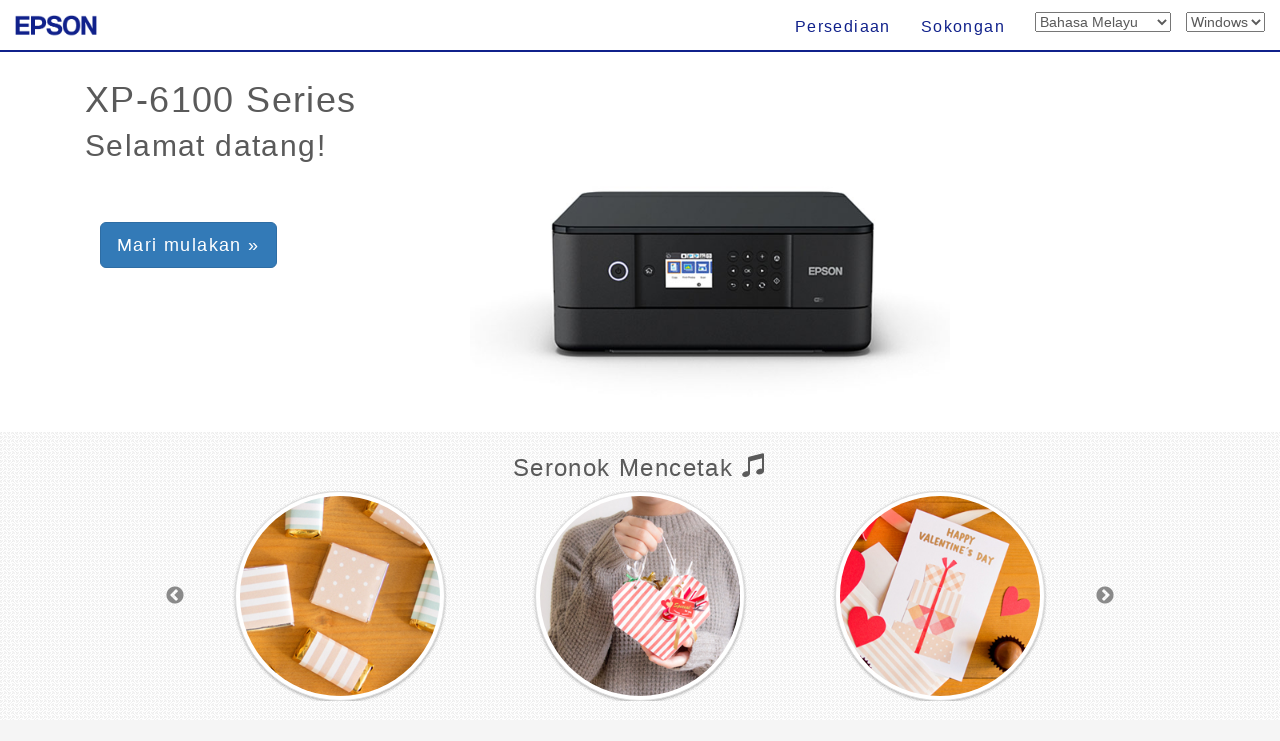

--- FILE ---
content_type: text/html; charset=UTF-8
request_url: https://support.epson.net/setupnavi/?LG2=MS&OSC=WS&PINF=menu&MKN=XP-6100&GROUP=
body_size: 5192
content:
<!DOCTYPE html>
<html lang="en">

<head>
    <meta charset="utf-8">
    <meta http-equiv="X-UA-Compatible" content="IE=edge">
    <meta name="viewport" content="width=device-width, initial-scale=1">
    <meta name="description" content="">
    <meta name="author" content="">
    <link rel="shortcut icon" href="./common/img/favicon.ico">

    <title>Epson Setup Navi</title>

    <!-- Bootstrap core CSS -->
    <link href="./common/css/bootstrap.min.css" rel="stylesheet">

    <!-- library CSS -->
    <link href="common/css/animate.css" rel="stylesheet">
    <link href="common/css/slick.css" rel="stylesheet">
    <link href="common/css/slick-theme.css" rel="stylesheet">

    <!-- Custom styles for this template -->
    <link href="./common/css/base.css?update=20240327" rel="stylesheet">
    <link href="./common/css/menu.css" rel="stylesheet">


    <!-- HTML5 shim and Respond.js IE8 support of HTML5 elements and media queries -->
    <!--[if lt IE 9]>
      <script src="https://oss.maxcdn.com/libs/html5shiv/3.7.0/html5shiv.js"></script>
      <script src="https://oss.maxcdn.com/libs/respond.js/1.4.2/respond.min.js"></script>
    <![endif]-->
    <script type="text/javascript" src="./common/js/dscSearch.js"></script>
<script type="text/javascript" src="./common/js/jquery.min.js?update=20230518"></script>
<script type="text/javascript" src="./common/js/ga_all.js?update=20230207"></script>    <link rel="stylesheet" href="https://use.fontawesome.com/releases/v5.8.1/css/all.css" integrity="sha384-50oBUHEmvpQ+1lW4y57PTFmhCaXp0ML5d60M1M7uH2+nqUivzIebhndOJK28anvf" crossorigin="anonymous">

</head>

<body>
    <form method="get">
        <div class="navbar-wrapper">
            <!-- start navbar -->
            <div class="navbar navbar-fixed-top" role="navigation">
                <div class="navbar-header">

                    <div class="navbar-left corporate_brand">
                        <a href="https://epson.sn" onclick="ga('send', 'event', 'gnavi', 'logo', 'epsonsn');"><img src="./common/img/EPSON.png" class="corporate_logo" alt="epson.sn" /></a>
                    </div>

                    <button type="button" class="navbar-toggle" data-toggle="collapse" data-target=".navbar-collapse">
                <span class="sr-only">Toggle navigation</span>
                <!-- number of bar -->
                <span class="icon-bar"></span>
                <span class="icon-bar"></span>
                <span class="icon-bar"></span>
              </button>
                </div>
                <div class="navbar-collapse collapse">
                    <ul class="nav navbar-nav navbar-right">
                        <li class="">
<a href="?LG2=MS&OSC=WS&MKN=XP-6100&PINF=setup" onclick="ga('send', 'event', 'gnavi', 'setup', 'XP-6100');gtag('event', 'select_content', { 'location_id' : 'gnavi', 'content_type' : 'setup', 'item_name' : 'XP-6100', 'item_id' : 'XP-6100 Series' });">Persediaan</a>                        </li>
                        <li class="">
<a href="?LG2=MS&OSC=WS&MKN=XP-6100&PINF=support" onclick="ga('send', 'event', 'gnavi', 'support', 'XP-6100');gtag('event', 'select_content', { 'location_id' : 'gnavi', 'content_type' : 'support', 'item_name' : 'XP-6100', 'item_id' : 'XP-6100 Series' });">Sokongan</a>                        </li>
                        <li>

<select name="LG2" id="selectLanguage" onchange="lgChange('https://support.epson.net/setupnavi/');">
<option value="AR">العربية</option>
<option value="AZ">Azərbaycan</option>
<option value="BY">Беларуская</option>
<option value="BG">Български</option>
<option value="CA">Català</option>
<option value="ZH">繁體中文</option>
<option value="C2">简体中文</option>
<option value="HR">Hrvatski</option>
<option value="CS">Česky</option>
<option value="DA">Dansk</option>
<option value="NL">Nederlands</option>
<option value="EN">English</option>
<option value="ET">Eesti</option>
<option value="FA">فارسی</option>
<option value="FI">Suomi</option>
<option value="FR">Français</option>
<option value="DE">Deutsch</option>
<option value="EL">Ελληνικά</option>
<option value="HE">עברית</option>
<option value="HI">हिन्दी</option>
<option value="HU">Magyar</option>
<option value="ID">Bahasa Indonesia</option>
<option value="IT">Italiano</option>
<option value="JA">日本語</option>
<option value="KK">қазақша</option>
<option value="KO">한국어</option>
<option value="LV">Latviešu</option>
<option value="LT">Lietuvių</option>
<option value="MK">Македонски</option>
<option value="MS" selected>Bahasa Melayu</option>
<option value="MN">Монгол</option>
<option value="NN">Norsk</option>
<option value="PL">Polski</option>
<option value="PT">Portugues</option>
<option value="RO">Română</option>
<option value="RU">русскнй</option>
<option value="SR">Српски</option>
<option value="SK">Slovenčina</option>
<option value="SL">Slovenščina</option>
<option value="ES">Español</option>
<option value="SW">Kiswahili</option>
<option value="SV">Svenska</option>
<option value="TH">Phasa Thai</option>
<option value="TR">Türkçe</option>
<option value="TK">Туркмен</option>
<option value="UK">Українська</option>
<option value="UZ">Ўзбек</option>
<option value="VI">Tiếng Việt</option>
</select>

                        </li>
                        <li>

<select name="OSC" id="selectOSC" onchange="osChange('https://support.epson.net/setupnavi/');">
<option value="WS" selected>Windows</option>
<option value="MI">Mac</option>
<option value="IOS">iOS</option>
<option value="ARD">Android</option>
</select>

                        </li>
                    </ul>
                </div>
                <!-- End of navbar-collapse -->
            </div>
            <!-- End of navbar -->
        </div>
        <!-- End of navbar-wrapper -->




        <div class="container-fluid menu_container">
            <div class="container">

                <div class="product">
                    <!--■-->
                    <div class="row">
                        <div class="col-md-12 col-sm-12">

                            <h1 class="Announcemenu t_modelname">
XP-6100 Series<input type="hidden" name="PINF" value="menu"><input type="hidden" name="MKN" value="XP-6100">                            </h1>
                            <h2 class="Announcemenu t_setup hidden-xs">
Selamat datang!                            </h2>

                            <div class="row">

                                <div class="col-xs-12 col-sm-4 col-md-4 col-lg-4">
                                    <p class="now_setup" id="now_setup_btn">
<a class="btn btn-primary btn-lg" role="button" href="?LG2=MS&OSC=WS&MKN=XP-6100&PINF=setup" onclick="ga('send', 'event', 'jumbotron', 'setup', 'XP-6100');gtag('event', 'select_content', { 'location_id' : 'menu', 'content_type' : 'setup_now', 'item_name' : 'XP-6100', 'item_id' : 'XP-6100 Series' });">Mari mulakan &raquo;</a>                                    </p>

                                </div>
                                <!--/col-->

<!--jpeg area-->
                        <div class="col-xs-12 col-md-6 col-sm-6 col-lg-6">
                            <img src="./common/gimmck/xp-6100_series.jpg" class="menu_product_image">
                        </div><!--/col-->
                        <!--/jpeg area-->                            </div>

                        </div>
                        <!--/col-->

                    </div>
                    <!--/row-->

                </div>
                <!--/product-->
                <!--■-->


            </div>
            <!--/container-->
        </div>
        <!-- /container-fluid -->



        <div class="container-fluid area_funslider">


            <div class="row">
                <div class="col-lg-12 col-md-12 col-sm-12">
                    <h3 class="text-center garally_title hidden-xs">
Seronok Mencetak                            <span class="glyphicon glyphicon-music"></span></h3>
                </div>
            </div>
            <!--/row-->

            <div id="Box">

                <div class="slide_type_c center-block slide_area">

<figure><a href= "/fun/?LG2=MS&OSC=WS&MKN=XP-6100&PINF=fun" onclick="gtag('event', 'select_content', { 'location_id' : 'menu', 'content_type' : 'fun_slider', 'item_name' : 'XP-6100', 'item_id' : 'XP-6100 Series' });"><img src="/fun/assets/article22/images/i5.jpg" alt="" class="img-circle img-thumbnail img-responsive center-block"></a></figure><figure><a href= "/fun/?LG2=MS&OSC=WS&MKN=XP-6100&PINF=fun" onclick="gtag('event', 'select_content', { 'location_id' : 'menu', 'content_type' : 'fun_slider', 'item_name' : 'XP-6100', 'item_id' : 'XP-6100 Series' });"><img src="/fun/assets/article53/images/i5.jpg" alt="" class="img-circle img-thumbnail img-responsive center-block"></a></figure><figure><a href= "/fun/?LG2=MS&OSC=WS&MKN=XP-6100&PINF=fun" onclick="gtag('event', 'select_content', { 'location_id' : 'menu', 'content_type' : 'fun_slider', 'item_name' : 'XP-6100', 'item_id' : 'XP-6100 Series' });"><img src="/fun/assets/article21/images/i5.jpg" alt="" class="img-circle img-thumbnail img-responsive center-block"></a></figure><figure><a href= "/fun/?LG2=MS&OSC=WS&MKN=XP-6100&PINF=fun" onclick="gtag('event', 'select_content', { 'location_id' : 'menu', 'content_type' : 'fun_slider', 'item_name' : 'XP-6100', 'item_id' : 'XP-6100 Series' });"><img src="/fun/assets/article205/images/i5.jpg" alt="" class="img-circle img-thumbnail img-responsive center-block"></a></figure><figure><a href= "/fun/?LG2=MS&OSC=WS&MKN=XP-6100&PINF=fun" onclick="gtag('event', 'select_content', { 'location_id' : 'menu', 'content_type' : 'fun_slider', 'item_name' : 'XP-6100', 'item_id' : 'XP-6100 Series' });"><img src="/fun/assets/article206/images/i5.jpg" alt="" class="img-circle img-thumbnail img-responsive center-block"></a></figure><figure><a href= "/fun/?LG2=MS&OSC=WS&MKN=XP-6100&PINF=fun" onclick="gtag('event', 'select_content', { 'location_id' : 'menu', 'content_type' : 'fun_slider', 'item_name' : 'XP-6100', 'item_id' : 'XP-6100 Series' });"><img src="/fun/assets/article25/images/i5.jpg" alt="" class="img-circle img-thumbnail img-responsive center-block"></a></figure><figure><a href= "/fun/?LG2=MS&OSC=WS&MKN=XP-6100&PINF=fun" onclick="gtag('event', 'select_content', { 'location_id' : 'menu', 'content_type' : 'fun_slider', 'item_name' : 'XP-6100', 'item_id' : 'XP-6100 Series' });"><img src="/fun/assets/article23/images/i5.jpg" alt="" class="img-circle img-thumbnail img-responsive center-block"></a></figure><figure><a href= "/fun/?LG2=MS&OSC=WS&MKN=XP-6100&PINF=fun" onclick="gtag('event', 'select_content', { 'location_id' : 'menu', 'content_type' : 'fun_slider', 'item_name' : 'XP-6100', 'item_id' : 'XP-6100 Series' });"><img src="/fun/assets/article5/images/i5.jpg" alt="" class="img-circle img-thumbnail img-responsive center-block"></a></figure><figure><a href= "/fun/?LG2=MS&OSC=WS&MKN=XP-6100&PINF=fun" onclick="gtag('event', 'select_content', { 'location_id' : 'menu', 'content_type' : 'fun_slider', 'item_name' : 'XP-6100', 'item_id' : 'XP-6100 Series' });"><img src="/fun/assets/article115/images/i5.jpg" alt="" class="img-circle img-thumbnail img-responsive center-block"></a></figure>
                </div>
                <!--/slide_type_c-->





            </div>
            <!--/#Box-->


        </div>
        <!-- /container-fluid area_funslider -->


        <div class="container">


            <div class="row menu_button">
                <div class="col-lg-4 col-md-4 col-sm-4 col-xs-4">

                    <div class="panel panel-default menu_button_fun">
                        <figure class="">
<a href="/fun/?LG2=MS&OSC=WS&MKN=XP-6100&PINF=fun" onclick="ga('send', 'event', 'menu', 'fun', 'XP-6100');gtag('event', 'select_content', { 'location_id' : 'menu', 'content_type' : 'fun', 'item_name' : 'XP-6100', 'item_id' : 'XP-6100 Series' });">                                <div class="panel-body">
                                    <img src="common/img/menu_btn_icon_gallery.png" class="menu-icon">

                                    <p class="menu_button_title items">
Galeri                                    </p>
                                    <figcaption class="hidden-xs">
                                        <p>
Cuba lihat galeri!                                        </p>
                                    </figcaption>
                                </div>
                                </a>
                        </figure>
                    </div>

                </div>
                <!--/col-lg-4 col-md-4 col-sm-4 col-xs-4-->

                <div class="col-lg-4 col-md-4 col-sm-4 col-xs-4">

                    <div class="panel panel-default menu_button_setup">
                        <figure class="">
<a href="?LG2=MS&OSC=WS&MKN=XP-6100&PINF=setup" onclick="ga('send', 'event', 'menu', 'setup', 'XP-6100');gtag('event', 'select_content', { 'location_id' : 'menu', 'content_type' : 'setup', 'item_name' : 'XP-6100', 'item_id' : 'XP-6100 Series' });">                                <div class="panel-body">
                                    <img src="common/img/menu_btn_icon_setup.png" class="menu-icon">
                                    <p class="menu_button_title items">
Persediaan                                    </p>
                                    <figcaption class="hidden-xs">
                                        <p>
Klik di sini untuk bersambung kepada komputer atau peranti pintar.                                        </p>
                                    </figcaption>
                                </div>
                                </a>
                        </figure>
                    </div>

                </div>
                <!--/col-lg-4 col-md-4 col-sm-4 col-xs-4-->

                <div class="col-lg-4 col-md-4 col-sm-4 col-xs-4">

                    <div class="panel panel-default menu_button_support">
                        <figure class="">
<a href="?LG2=MS&OSC=WS&MKN=XP-6100&PINF=support" onclick="ga('send', 'event', 'menu', 'support', 'XP-6100');gtag('event', 'select_content', { 'location_id' : 'menu', 'content_type' : 'support', 'item_name' : 'XP-6100', 'item_id' : 'XP-6100 Series' });">                                <div class="panel-body">
                                    <img src="common/img/menu_btn_icon_support.png" class="menu-icon">
                                    <p class="menu_button_title items">
Sokongan                                    </p>
                                    <figcaption class="hidden-xs">
                                        <p>
Manual dan maklumat lain yang membantu                                        </p>
                                    </figcaption>
                                </div>
                                </a>
                        </figure>
                    </div>

                </div>
                <!--/col-lg-4 col-md-4 col-sm-4 col-xs-4-->


            </div>
            <!--/row menu_button-->


            <hr>


            <footer>
<ul class="footer_link"><li><a href="#" data-toggle="modal" data-target="#languageModal" onclick="denyBackgroudScroll(false);gtag('event', 'tap_button', { 'custom_parameter1' : 'footer', 'custom_parameter2' : 'language_open' });">
            <i class="fas fa-globe"></i>
            Bahasa Melayu
            </a>
        </li><li><a href="https://support.epson.net/setupnavi/tou/MS_terms.html" onclick="ga('send', 'event', 'footer', 'tou', 'other');gtag('event', 'tap_button', { 'custom_parameter1' : 'footer', 'custom_parameter2' : 'terms_of_use' });">Syarat Penggunaan</a></li><li><a href="https://support.epson.net/setupnavi/trademark/?LG2=MS" onclick="gtag('event', 'tap_button', { 'custom_parameter1' : 'footer', 'custom_parameter2' : 'trademarks' });">Trademarks</a></li><li><a href="https://support.epson.net/setupnavi/privacy/?LG2=MS" onclick="gtag('event', 'tap_button', { 'custom_parameter1' : 'footer', 'custom_parameter2' : 'privacy_statement' });">Pernyataan Privasi</a></li></ul><ul class="footer_copyright">
        <li><div id="copyright">&copy; Seiko Epson Corporation
        <script>
            lud = new Date(document.lastModified);
            document.write(lud.getFullYear());
        </script>
        </div></li>
    </ul><div class="modal fade" id="languageModal" tabindex="-2"><div class="modal-dialog language-modal"><div class="modal-content">
                            <div class="modal-header">
                                <button type="button" class="close" data-dismiss="modal">
                                    <p class="close_modal_button">×</p>
                                </button>
                                <h3 class="modal-title">
                                    Sila pilih bahasa
                                </h3>
                            </div>
                            <div class="modal-body">
                                <div class="scrolldown"><span>scroll</span></div>
                                <ul class="LanguageList row"><li class="col-xs-12 col-sm-3"><a href="https://support.epson.net/setupnavi/?LG2=AR&OSC=WS&PINF=menu&MKN=XP-6100&GROUP=" onclick="ga('send', 'event', 'footer', 'language', 'AR');gtag('event', 'tap_button', { 'custom_parameter1' : 'footer', 'custom_parameter2' : 'language', 'custom_parameter3' : 'AR' });">العربية</a></li><li class="col-xs-12 col-sm-3"><a href="https://support.epson.net/setupnavi/?LG2=AZ&OSC=WS&PINF=menu&MKN=XP-6100&GROUP=" onclick="ga('send', 'event', 'footer', 'language', 'AZ');gtag('event', 'tap_button', { 'custom_parameter1' : 'footer', 'custom_parameter2' : 'language', 'custom_parameter3' : 'AZ' });">Azərbaycan</a></li><li class="col-xs-12 col-sm-3"><a href="https://support.epson.net/setupnavi/?LG2=BY&OSC=WS&PINF=menu&MKN=XP-6100&GROUP=" onclick="ga('send', 'event', 'footer', 'language', 'BY');gtag('event', 'tap_button', { 'custom_parameter1' : 'footer', 'custom_parameter2' : 'language', 'custom_parameter3' : 'BY' });">Беларуская</a></li><li class="col-xs-12 col-sm-3"><a href="https://support.epson.net/setupnavi/?LG2=BG&OSC=WS&PINF=menu&MKN=XP-6100&GROUP=" onclick="ga('send', 'event', 'footer', 'language', 'BG');gtag('event', 'tap_button', { 'custom_parameter1' : 'footer', 'custom_parameter2' : 'language', 'custom_parameter3' : 'BG' });">Български</a></li><li class="col-xs-12 col-sm-3"><a href="https://support.epson.net/setupnavi/?LG2=CA&OSC=WS&PINF=menu&MKN=XP-6100&GROUP=" onclick="ga('send', 'event', 'footer', 'language', 'CA');gtag('event', 'tap_button', { 'custom_parameter1' : 'footer', 'custom_parameter2' : 'language', 'custom_parameter3' : 'CA' });">Català</a></li><li class="col-xs-12 col-sm-3"><a href="https://support.epson.net/setupnavi/?LG2=ZH&OSC=WS&PINF=menu&MKN=XP-6100&GROUP=" onclick="ga('send', 'event', 'footer', 'language', 'ZH');gtag('event', 'tap_button', { 'custom_parameter1' : 'footer', 'custom_parameter2' : 'language', 'custom_parameter3' : 'ZH' });">繁體中文</a></li><li class="col-xs-12 col-sm-3"><a href="https://support.epson.net/setupnavi/?LG2=C2&OSC=WS&PINF=menu&MKN=XP-6100&GROUP=" onclick="ga('send', 'event', 'footer', 'language', 'C2');gtag('event', 'tap_button', { 'custom_parameter1' : 'footer', 'custom_parameter2' : 'language', 'custom_parameter3' : 'C2' });">简体中文</a></li><li class="col-xs-12 col-sm-3"><a href="https://support.epson.net/setupnavi/?LG2=HR&OSC=WS&PINF=menu&MKN=XP-6100&GROUP=" onclick="ga('send', 'event', 'footer', 'language', 'HR');gtag('event', 'tap_button', { 'custom_parameter1' : 'footer', 'custom_parameter2' : 'language', 'custom_parameter3' : 'HR' });">Hrvatski</a></li><li class="col-xs-12 col-sm-3"><a href="https://support.epson.net/setupnavi/?LG2=CS&OSC=WS&PINF=menu&MKN=XP-6100&GROUP=" onclick="ga('send', 'event', 'footer', 'language', 'CS');gtag('event', 'tap_button', { 'custom_parameter1' : 'footer', 'custom_parameter2' : 'language', 'custom_parameter3' : 'CS' });">Česky</a></li><li class="col-xs-12 col-sm-3"><a href="https://support.epson.net/setupnavi/?LG2=DA&OSC=WS&PINF=menu&MKN=XP-6100&GROUP=" onclick="ga('send', 'event', 'footer', 'language', 'DA');gtag('event', 'tap_button', { 'custom_parameter1' : 'footer', 'custom_parameter2' : 'language', 'custom_parameter3' : 'DA' });">Dansk</a></li><li class="col-xs-12 col-sm-3"><a href="https://support.epson.net/setupnavi/?LG2=NL&OSC=WS&PINF=menu&MKN=XP-6100&GROUP=" onclick="ga('send', 'event', 'footer', 'language', 'NL');gtag('event', 'tap_button', { 'custom_parameter1' : 'footer', 'custom_parameter2' : 'language', 'custom_parameter3' : 'NL' });">Nederlands</a></li><li class="col-xs-12 col-sm-3"><a href="https://support.epson.net/setupnavi/?LG2=EN&OSC=WS&PINF=menu&MKN=XP-6100&GROUP=" onclick="ga('send', 'event', 'footer', 'language', 'EN');gtag('event', 'tap_button', { 'custom_parameter1' : 'footer', 'custom_parameter2' : 'language', 'custom_parameter3' : 'EN' });">English</a></li><li class="col-xs-12 col-sm-3"><a href="https://support.epson.net/setupnavi/?LG2=ET&OSC=WS&PINF=menu&MKN=XP-6100&GROUP=" onclick="ga('send', 'event', 'footer', 'language', 'ET');gtag('event', 'tap_button', { 'custom_parameter1' : 'footer', 'custom_parameter2' : 'language', 'custom_parameter3' : 'ET' });">Eesti</a></li><li class="col-xs-12 col-sm-3"><a href="https://support.epson.net/setupnavi/?LG2=FA&OSC=WS&PINF=menu&MKN=XP-6100&GROUP=" onclick="ga('send', 'event', 'footer', 'language', 'FA');gtag('event', 'tap_button', { 'custom_parameter1' : 'footer', 'custom_parameter2' : 'language', 'custom_parameter3' : 'FA' });">فارسی</a></li><li class="col-xs-12 col-sm-3"><a href="https://support.epson.net/setupnavi/?LG2=FI&OSC=WS&PINF=menu&MKN=XP-6100&GROUP=" onclick="ga('send', 'event', 'footer', 'language', 'FI');gtag('event', 'tap_button', { 'custom_parameter1' : 'footer', 'custom_parameter2' : 'language', 'custom_parameter3' : 'FI' });">Suomi</a></li><li class="col-xs-12 col-sm-3"><a href="https://support.epson.net/setupnavi/?LG2=FR&OSC=WS&PINF=menu&MKN=XP-6100&GROUP=" onclick="ga('send', 'event', 'footer', 'language', 'FR');gtag('event', 'tap_button', { 'custom_parameter1' : 'footer', 'custom_parameter2' : 'language', 'custom_parameter3' : 'FR' });">Français</a></li><li class="col-xs-12 col-sm-3"><a href="https://support.epson.net/setupnavi/?LG2=DE&OSC=WS&PINF=menu&MKN=XP-6100&GROUP=" onclick="ga('send', 'event', 'footer', 'language', 'DE');gtag('event', 'tap_button', { 'custom_parameter1' : 'footer', 'custom_parameter2' : 'language', 'custom_parameter3' : 'DE' });">Deutsch</a></li><li class="col-xs-12 col-sm-3"><a href="https://support.epson.net/setupnavi/?LG2=EL&OSC=WS&PINF=menu&MKN=XP-6100&GROUP=" onclick="ga('send', 'event', 'footer', 'language', 'EL');gtag('event', 'tap_button', { 'custom_parameter1' : 'footer', 'custom_parameter2' : 'language', 'custom_parameter3' : 'EL' });">Ελληνικά</a></li><li class="col-xs-12 col-sm-3"><a href="https://support.epson.net/setupnavi/?LG2=HE&OSC=WS&PINF=menu&MKN=XP-6100&GROUP=" onclick="ga('send', 'event', 'footer', 'language', 'HE');gtag('event', 'tap_button', { 'custom_parameter1' : 'footer', 'custom_parameter2' : 'language', 'custom_parameter3' : 'HE' });">עברית</a></li><li class="col-xs-12 col-sm-3"><a href="https://support.epson.net/setupnavi/?LG2=HI&OSC=WS&PINF=menu&MKN=XP-6100&GROUP=" onclick="ga('send', 'event', 'footer', 'language', 'HI');gtag('event', 'tap_button', { 'custom_parameter1' : 'footer', 'custom_parameter2' : 'language', 'custom_parameter3' : 'HI' });">हिन्दी</a></li><li class="col-xs-12 col-sm-3"><a href="https://support.epson.net/setupnavi/?LG2=HU&OSC=WS&PINF=menu&MKN=XP-6100&GROUP=" onclick="ga('send', 'event', 'footer', 'language', 'HU');gtag('event', 'tap_button', { 'custom_parameter1' : 'footer', 'custom_parameter2' : 'language', 'custom_parameter3' : 'HU' });">Magyar</a></li><li class="col-xs-12 col-sm-3"><a href="https://support.epson.net/setupnavi/?LG2=ID&OSC=WS&PINF=menu&MKN=XP-6100&GROUP=" onclick="ga('send', 'event', 'footer', 'language', 'ID');gtag('event', 'tap_button', { 'custom_parameter1' : 'footer', 'custom_parameter2' : 'language', 'custom_parameter3' : 'ID' });">Bahasa Indonesia</a></li><li class="col-xs-12 col-sm-3"><a href="https://support.epson.net/setupnavi/?LG2=IT&OSC=WS&PINF=menu&MKN=XP-6100&GROUP=" onclick="ga('send', 'event', 'footer', 'language', 'IT');gtag('event', 'tap_button', { 'custom_parameter1' : 'footer', 'custom_parameter2' : 'language', 'custom_parameter3' : 'IT' });">Italiano</a></li><li class="col-xs-12 col-sm-3"><a href="https://support.epson.net/setupnavi/?LG2=JA&OSC=WS&PINF=menu&MKN=XP-6100&GROUP=" onclick="ga('send', 'event', 'footer', 'language', 'JA');gtag('event', 'tap_button', { 'custom_parameter1' : 'footer', 'custom_parameter2' : 'language', 'custom_parameter3' : 'JA' });">日本語</a></li><li class="col-xs-12 col-sm-3"><a href="https://support.epson.net/setupnavi/?LG2=KK&OSC=WS&PINF=menu&MKN=XP-6100&GROUP=" onclick="ga('send', 'event', 'footer', 'language', 'KK');gtag('event', 'tap_button', { 'custom_parameter1' : 'footer', 'custom_parameter2' : 'language', 'custom_parameter3' : 'KK' });">қазақша</a></li><li class="col-xs-12 col-sm-3"><a href="https://support.epson.net/setupnavi/?LG2=KO&OSC=WS&PINF=menu&MKN=XP-6100&GROUP=" onclick="ga('send', 'event', 'footer', 'language', 'KO');gtag('event', 'tap_button', { 'custom_parameter1' : 'footer', 'custom_parameter2' : 'language', 'custom_parameter3' : 'KO' });">한국어</a></li><li class="col-xs-12 col-sm-3"><a href="https://support.epson.net/setupnavi/?LG2=LV&OSC=WS&PINF=menu&MKN=XP-6100&GROUP=" onclick="ga('send', 'event', 'footer', 'language', 'LV');gtag('event', 'tap_button', { 'custom_parameter1' : 'footer', 'custom_parameter2' : 'language', 'custom_parameter3' : 'LV' });">Latviešu</a></li><li class="col-xs-12 col-sm-3"><a href="https://support.epson.net/setupnavi/?LG2=LT&OSC=WS&PINF=menu&MKN=XP-6100&GROUP=" onclick="ga('send', 'event', 'footer', 'language', 'LT');gtag('event', 'tap_button', { 'custom_parameter1' : 'footer', 'custom_parameter2' : 'language', 'custom_parameter3' : 'LT' });">Lietuvių</a></li><li class="col-xs-12 col-sm-3"><a href="https://support.epson.net/setupnavi/?LG2=MK&OSC=WS&PINF=menu&MKN=XP-6100&GROUP=" onclick="ga('send', 'event', 'footer', 'language', 'MK');gtag('event', 'tap_button', { 'custom_parameter1' : 'footer', 'custom_parameter2' : 'language', 'custom_parameter3' : 'MK' });">Македонски</a></li><li class="col-xs-12 col-sm-3 selected"><a href="https://support.epson.net/setupnavi/?LG2=MS&OSC=WS&PINF=menu&MKN=XP-6100&GROUP=" onclick="ga('send', 'event', 'footer', 'language', 'MS');gtag('event', 'tap_button', { 'custom_parameter1' : 'footer', 'custom_parameter2' : 'language', 'custom_parameter3' : 'MS' });">Bahasa Melayu</a></li><li class="col-xs-12 col-sm-3"><a href="https://support.epson.net/setupnavi/?LG2=MN&OSC=WS&PINF=menu&MKN=XP-6100&GROUP=" onclick="ga('send', 'event', 'footer', 'language', 'MN');gtag('event', 'tap_button', { 'custom_parameter1' : 'footer', 'custom_parameter2' : 'language', 'custom_parameter3' : 'MN' });">Монгол</a></li><li class="col-xs-12 col-sm-3"><a href="https://support.epson.net/setupnavi/?LG2=NN&OSC=WS&PINF=menu&MKN=XP-6100&GROUP=" onclick="ga('send', 'event', 'footer', 'language', 'NN');gtag('event', 'tap_button', { 'custom_parameter1' : 'footer', 'custom_parameter2' : 'language', 'custom_parameter3' : 'NN' });">Norsk</a></li><li class="col-xs-12 col-sm-3"><a href="https://support.epson.net/setupnavi/?LG2=PL&OSC=WS&PINF=menu&MKN=XP-6100&GROUP=" onclick="ga('send', 'event', 'footer', 'language', 'PL');gtag('event', 'tap_button', { 'custom_parameter1' : 'footer', 'custom_parameter2' : 'language', 'custom_parameter3' : 'PL' });">Polski</a></li><li class="col-xs-12 col-sm-3"><a href="https://support.epson.net/setupnavi/?LG2=PT&OSC=WS&PINF=menu&MKN=XP-6100&GROUP=" onclick="ga('send', 'event', 'footer', 'language', 'PT');gtag('event', 'tap_button', { 'custom_parameter1' : 'footer', 'custom_parameter2' : 'language', 'custom_parameter3' : 'PT' });">Portugues</a></li><li class="col-xs-12 col-sm-3"><a href="https://support.epson.net/setupnavi/?LG2=RO&OSC=WS&PINF=menu&MKN=XP-6100&GROUP=" onclick="ga('send', 'event', 'footer', 'language', 'RO');gtag('event', 'tap_button', { 'custom_parameter1' : 'footer', 'custom_parameter2' : 'language', 'custom_parameter3' : 'RO' });">Română</a></li><li class="col-xs-12 col-sm-3"><a href="https://support.epson.net/setupnavi/?LG2=RU&OSC=WS&PINF=menu&MKN=XP-6100&GROUP=" onclick="ga('send', 'event', 'footer', 'language', 'RU');gtag('event', 'tap_button', { 'custom_parameter1' : 'footer', 'custom_parameter2' : 'language', 'custom_parameter3' : 'RU' });">русскнй</a></li><li class="col-xs-12 col-sm-3"><a href="https://support.epson.net/setupnavi/?LG2=SR&OSC=WS&PINF=menu&MKN=XP-6100&GROUP=" onclick="ga('send', 'event', 'footer', 'language', 'SR');gtag('event', 'tap_button', { 'custom_parameter1' : 'footer', 'custom_parameter2' : 'language', 'custom_parameter3' : 'SR' });">Српски</a></li><li class="col-xs-12 col-sm-3"><a href="https://support.epson.net/setupnavi/?LG2=SK&OSC=WS&PINF=menu&MKN=XP-6100&GROUP=" onclick="ga('send', 'event', 'footer', 'language', 'SK');gtag('event', 'tap_button', { 'custom_parameter1' : 'footer', 'custom_parameter2' : 'language', 'custom_parameter3' : 'SK' });">Slovenčina</a></li><li class="col-xs-12 col-sm-3"><a href="https://support.epson.net/setupnavi/?LG2=SL&OSC=WS&PINF=menu&MKN=XP-6100&GROUP=" onclick="ga('send', 'event', 'footer', 'language', 'SL');gtag('event', 'tap_button', { 'custom_parameter1' : 'footer', 'custom_parameter2' : 'language', 'custom_parameter3' : 'SL' });">Slovenščina</a></li><li class="col-xs-12 col-sm-3"><a href="https://support.epson.net/setupnavi/?LG2=ES&OSC=WS&PINF=menu&MKN=XP-6100&GROUP=" onclick="ga('send', 'event', 'footer', 'language', 'ES');gtag('event', 'tap_button', { 'custom_parameter1' : 'footer', 'custom_parameter2' : 'language', 'custom_parameter3' : 'ES' });">Español</a></li><li class="col-xs-12 col-sm-3"><a href="https://support.epson.net/setupnavi/?LG2=SW&OSC=WS&PINF=menu&MKN=XP-6100&GROUP=" onclick="ga('send', 'event', 'footer', 'language', 'SW');gtag('event', 'tap_button', { 'custom_parameter1' : 'footer', 'custom_parameter2' : 'language', 'custom_parameter3' : 'SW' });">Kiswahili</a></li><li class="col-xs-12 col-sm-3"><a href="https://support.epson.net/setupnavi/?LG2=SV&OSC=WS&PINF=menu&MKN=XP-6100&GROUP=" onclick="ga('send', 'event', 'footer', 'language', 'SV');gtag('event', 'tap_button', { 'custom_parameter1' : 'footer', 'custom_parameter2' : 'language', 'custom_parameter3' : 'SV' });">Svenska</a></li><li class="col-xs-12 col-sm-3"><a href="https://support.epson.net/setupnavi/?LG2=TH&OSC=WS&PINF=menu&MKN=XP-6100&GROUP=" onclick="ga('send', 'event', 'footer', 'language', 'TH');gtag('event', 'tap_button', { 'custom_parameter1' : 'footer', 'custom_parameter2' : 'language', 'custom_parameter3' : 'TH' });">Phasa Thai</a></li><li class="col-xs-12 col-sm-3"><a href="https://support.epson.net/setupnavi/?LG2=TR&OSC=WS&PINF=menu&MKN=XP-6100&GROUP=" onclick="ga('send', 'event', 'footer', 'language', 'TR');gtag('event', 'tap_button', { 'custom_parameter1' : 'footer', 'custom_parameter2' : 'language', 'custom_parameter3' : 'TR' });">Türkçe</a></li><li class="col-xs-12 col-sm-3"><a href="https://support.epson.net/setupnavi/?LG2=TK&OSC=WS&PINF=menu&MKN=XP-6100&GROUP=" onclick="ga('send', 'event', 'footer', 'language', 'TK');gtag('event', 'tap_button', { 'custom_parameter1' : 'footer', 'custom_parameter2' : 'language', 'custom_parameter3' : 'TK' });">Туркмен</a></li><li class="col-xs-12 col-sm-3"><a href="https://support.epson.net/setupnavi/?LG2=UK&OSC=WS&PINF=menu&MKN=XP-6100&GROUP=" onclick="ga('send', 'event', 'footer', 'language', 'UK');gtag('event', 'tap_button', { 'custom_parameter1' : 'footer', 'custom_parameter2' : 'language', 'custom_parameter3' : 'UK' });">Українська</a></li><li class="col-xs-12 col-sm-3"><a href="https://support.epson.net/setupnavi/?LG2=UZ&OSC=WS&PINF=menu&MKN=XP-6100&GROUP=" onclick="ga('send', 'event', 'footer', 'language', 'UZ');gtag('event', 'tap_button', { 'custom_parameter1' : 'footer', 'custom_parameter2' : 'language', 'custom_parameter3' : 'UZ' });">Ўзбек</a></li><li class="col-xs-12 col-sm-3"><a href="https://support.epson.net/setupnavi/?LG2=VI&OSC=WS&PINF=menu&MKN=XP-6100&GROUP=" onclick="ga('send', 'event', 'footer', 'language', 'VI');gtag('event', 'tap_button', { 'custom_parameter1' : 'footer', 'custom_parameter2' : 'language', 'custom_parameter3' : 'VI' });">Tiếng Việt</a></li></ul>
                            </div>
                        </div>
                    </div>
                </div>            </footer>


        </div>
        <!-- /container -->


        <!-- Bootstrap core JavaScript
    ================================================== -->
        <!-- Placed at the end of the document so the pages load faster -->
        <script type="text/javascript" src="./common/js/jquery.min.js"></script>
        <script src="./common/js/bootstrap.min.js"></script>

        <script type="text/javascript" src="common/js/echo.js"></script>

        <script type="text/javascript" src="common/js/jquery.textillate.js"></script>
        <script type="text/javascript" src="common/js/jquery.lettering.js"></script>
        <script>
            
            $(function() {

                $('.t_modelname').textillate({
                    
                    in: {
                    
                        effect: 'fadeIn', //bounceInRight
                        
                        delayScale: 1.5,
                        
                        delay: 50,

                        sequence: true
                    }
                });


                $('.t_setup').addClass("animated pulse");
                $('#now_setup_btn').addClass("animated bounceIn");

            });

        </script>

        <script src="common/js/slick.js"></script>
        <!--slider-->
        <script type="text/javascript">
            $('.slide_type_c').slick({
                inifinite: true,
                slidesToShow: 5,
                slidesToScroll: 1,
                autoplay: true,
                dots: false,
                infinite: true,
                speed: 400,
                arrows: true,
                //appendArrows: $('#arrows'),
                slidesToShow: 3,
                slidesToScroll: 1,
                responsive: [{
                        breakpoint: 1170,
                        settings: {
                            slidesToShow: 3,
                            infinite: true,
                            dots: false
                        }
                    },
                    {
                        breakpoint: 992,
                        settings: {
                            slidesToShow: 3,
                            infinite: true,
                            dots: false
                        }
                    },
                    {
                        breakpoint: 768,
                        settings: {
                            slidesToShow: 3,
                            infinite: true,
                            dots: false
                        }
                    },
                    {
                        breakpoint: 480,
                        settings: {
                            slidesToShow: 3,
                            infinite: true,
                            dots: false
                        }
                    }
                ]
            });

        </script>

        <script src="common/js/lineup.js"></script>
        <script type="text/javascript">
            <!--
            $(function() {
                $(".items").lineUp();
            });
            -->

        </script>


        
    <script type="text/javascript" src="./common/js/languagelist.js"></script>

    </form>
</body>

</html>
